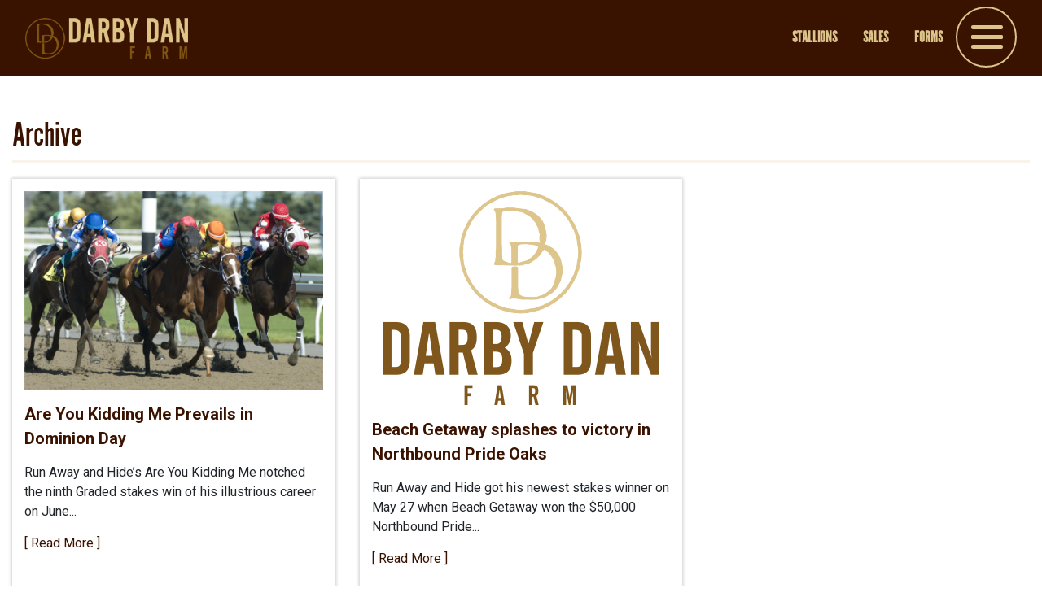

--- FILE ---
content_type: text/html; charset=UTF-8
request_url: https://www.darbydan.com/horse-news/run-away-and-hide/
body_size: 9386
content:
<!DOCTYPE html>
<html lang="en">
<head>
  <meta charset="utf-8">
  <meta http-equiv="X-UA-Compatible" content="IE=edge">
  <meta name="viewport" content="width=device-width, initial-scale=1">
  <meta property="og:site_name" content=""/>
  <meta property="og:title" content="Run Away And Hide | Horses | Darby Dan Farm">
  <meta property="og:description" content="Devoted to the horse. Dedicated to our clients."/>
  <meta property="og:type" content="article">
  <meta property="og:image" content="https://www.darbydan.com/wp-content/themes/dd_theme/imgs/fb-default.gif"/>
  <meta property="fb:admins" content=""/>
  <meta property="fb:page_id" content=""/>
  <title>
     &raquo; Horses &raquo; Run Away And Hide  </title>
  <link rel="stylesheet" href="https://maxcdn.bootstrapcdn.com/bootstrap/4.0.0/css/bootstrap.min.css" integrity="sha384-Gn5384xqQ1aoWXA+058RXPxPg6fy4IWvTNh0E263XmFcJlSAwiGgFAW/dAiS6JXm" crossorigin="anonymous">
  <link rel="shortcut icon" href="https://www.darbydan.com/wp-content/themes/dd_theme/favicon.ico" />
  <!-- <script src="https://kit.fontawesome.com/3b68b1b043.js"></script> -->
  <link rel="stylesheet" href="https://use.typekit.net/glw4gaf.css">
  <link rel="stylesheet" href="https://unpkg.com/aos@next/dist/aos.css"/>
  <link href="https://fonts.googleapis.com/css?family=Roboto:300,400,500,700&display=swap" rel="stylesheet">
  <link href="https://www.darbydan.com/wp-content/themes/dd_theme/style.css?v7" rel="stylesheet">

    <!-- Base MasterSlider style sheet -->
<link rel="stylesheet" href="https://www.darbydan.com/wp-content/themes/dd_theme/js/mslider/assets/style/masterslider.css" /> 

    
    
<link href="https://www.darbydan.com/wp-content/themes/dd_theme/js/mslider/assets/skins/default/style.css" rel='stylesheet' type='text/css'>

    <link rel="stylesheet" href="https://www.darbydan.com/wp-content/themes/dd_theme/js/slick/slick.css" /> 
    
  <!--[if lt IE 9]>
<script src="https://oss.maxcdn.com/libs/html5shiv/3.7.0/html5shiv.js"></script>
<script src="https://oss.maxcdn.com/libs/respond.js/1.4.2/respond.min.js"></script>
<![endif]-->
      <meta name='robots' content='max-image-preview:large' />
<link rel="alternate" type="application/rss+xml" title="Darby Dan Farm &raquo; Feed" href="https://www.darbydan.com/feed/" />
<link rel="alternate" type="application/rss+xml" title="Darby Dan Farm &raquo; Comments Feed" href="https://www.darbydan.com/comments/feed/" />
<link rel="alternate" type="application/rss+xml" title="Darby Dan Farm &raquo; Run Away And Hide Horse Feed" href="https://www.darbydan.com/horse-news/run-away-and-hide/feed/" />
<style id='wp-img-auto-sizes-contain-inline-css' type='text/css'>
img:is([sizes=auto i],[sizes^="auto," i]){contain-intrinsic-size:3000px 1500px}
/*# sourceURL=wp-img-auto-sizes-contain-inline-css */
</style>
<style id='wp-emoji-styles-inline-css' type='text/css'>

	img.wp-smiley, img.emoji {
		display: inline !important;
		border: none !important;
		box-shadow: none !important;
		height: 1em !important;
		width: 1em !important;
		margin: 0 0.07em !important;
		vertical-align: -0.1em !important;
		background: none !important;
		padding: 0 !important;
	}
/*# sourceURL=wp-emoji-styles-inline-css */
</style>
<style id='wp-block-library-inline-css' type='text/css'>
:root{--wp-block-synced-color:#7a00df;--wp-block-synced-color--rgb:122,0,223;--wp-bound-block-color:var(--wp-block-synced-color);--wp-editor-canvas-background:#ddd;--wp-admin-theme-color:#007cba;--wp-admin-theme-color--rgb:0,124,186;--wp-admin-theme-color-darker-10:#006ba1;--wp-admin-theme-color-darker-10--rgb:0,107,160.5;--wp-admin-theme-color-darker-20:#005a87;--wp-admin-theme-color-darker-20--rgb:0,90,135;--wp-admin-border-width-focus:2px}@media (min-resolution:192dpi){:root{--wp-admin-border-width-focus:1.5px}}.wp-element-button{cursor:pointer}:root .has-very-light-gray-background-color{background-color:#eee}:root .has-very-dark-gray-background-color{background-color:#313131}:root .has-very-light-gray-color{color:#eee}:root .has-very-dark-gray-color{color:#313131}:root .has-vivid-green-cyan-to-vivid-cyan-blue-gradient-background{background:linear-gradient(135deg,#00d084,#0693e3)}:root .has-purple-crush-gradient-background{background:linear-gradient(135deg,#34e2e4,#4721fb 50%,#ab1dfe)}:root .has-hazy-dawn-gradient-background{background:linear-gradient(135deg,#faaca8,#dad0ec)}:root .has-subdued-olive-gradient-background{background:linear-gradient(135deg,#fafae1,#67a671)}:root .has-atomic-cream-gradient-background{background:linear-gradient(135deg,#fdd79a,#004a59)}:root .has-nightshade-gradient-background{background:linear-gradient(135deg,#330968,#31cdcf)}:root .has-midnight-gradient-background{background:linear-gradient(135deg,#020381,#2874fc)}:root{--wp--preset--font-size--normal:16px;--wp--preset--font-size--huge:42px}.has-regular-font-size{font-size:1em}.has-larger-font-size{font-size:2.625em}.has-normal-font-size{font-size:var(--wp--preset--font-size--normal)}.has-huge-font-size{font-size:var(--wp--preset--font-size--huge)}.has-text-align-center{text-align:center}.has-text-align-left{text-align:left}.has-text-align-right{text-align:right}.has-fit-text{white-space:nowrap!important}#end-resizable-editor-section{display:none}.aligncenter{clear:both}.items-justified-left{justify-content:flex-start}.items-justified-center{justify-content:center}.items-justified-right{justify-content:flex-end}.items-justified-space-between{justify-content:space-between}.screen-reader-text{border:0;clip-path:inset(50%);height:1px;margin:-1px;overflow:hidden;padding:0;position:absolute;width:1px;word-wrap:normal!important}.screen-reader-text:focus{background-color:#ddd;clip-path:none;color:#444;display:block;font-size:1em;height:auto;left:5px;line-height:normal;padding:15px 23px 14px;text-decoration:none;top:5px;width:auto;z-index:100000}html :where(.has-border-color){border-style:solid}html :where([style*=border-top-color]){border-top-style:solid}html :where([style*=border-right-color]){border-right-style:solid}html :where([style*=border-bottom-color]){border-bottom-style:solid}html :where([style*=border-left-color]){border-left-style:solid}html :where([style*=border-width]){border-style:solid}html :where([style*=border-top-width]){border-top-style:solid}html :where([style*=border-right-width]){border-right-style:solid}html :where([style*=border-bottom-width]){border-bottom-style:solid}html :where([style*=border-left-width]){border-left-style:solid}html :where(img[class*=wp-image-]){height:auto;max-width:100%}:where(figure){margin:0 0 1em}html :where(.is-position-sticky){--wp-admin--admin-bar--position-offset:var(--wp-admin--admin-bar--height,0px)}@media screen and (max-width:600px){html :where(.is-position-sticky){--wp-admin--admin-bar--position-offset:0px}}

/*# sourceURL=wp-block-library-inline-css */
</style><style id='global-styles-inline-css' type='text/css'>
:root{--wp--preset--aspect-ratio--square: 1;--wp--preset--aspect-ratio--4-3: 4/3;--wp--preset--aspect-ratio--3-4: 3/4;--wp--preset--aspect-ratio--3-2: 3/2;--wp--preset--aspect-ratio--2-3: 2/3;--wp--preset--aspect-ratio--16-9: 16/9;--wp--preset--aspect-ratio--9-16: 9/16;--wp--preset--color--black: #000000;--wp--preset--color--cyan-bluish-gray: #abb8c3;--wp--preset--color--white: #ffffff;--wp--preset--color--pale-pink: #f78da7;--wp--preset--color--vivid-red: #cf2e2e;--wp--preset--color--luminous-vivid-orange: #ff6900;--wp--preset--color--luminous-vivid-amber: #fcb900;--wp--preset--color--light-green-cyan: #7bdcb5;--wp--preset--color--vivid-green-cyan: #00d084;--wp--preset--color--pale-cyan-blue: #8ed1fc;--wp--preset--color--vivid-cyan-blue: #0693e3;--wp--preset--color--vivid-purple: #9b51e0;--wp--preset--gradient--vivid-cyan-blue-to-vivid-purple: linear-gradient(135deg,rgb(6,147,227) 0%,rgb(155,81,224) 100%);--wp--preset--gradient--light-green-cyan-to-vivid-green-cyan: linear-gradient(135deg,rgb(122,220,180) 0%,rgb(0,208,130) 100%);--wp--preset--gradient--luminous-vivid-amber-to-luminous-vivid-orange: linear-gradient(135deg,rgb(252,185,0) 0%,rgb(255,105,0) 100%);--wp--preset--gradient--luminous-vivid-orange-to-vivid-red: linear-gradient(135deg,rgb(255,105,0) 0%,rgb(207,46,46) 100%);--wp--preset--gradient--very-light-gray-to-cyan-bluish-gray: linear-gradient(135deg,rgb(238,238,238) 0%,rgb(169,184,195) 100%);--wp--preset--gradient--cool-to-warm-spectrum: linear-gradient(135deg,rgb(74,234,220) 0%,rgb(151,120,209) 20%,rgb(207,42,186) 40%,rgb(238,44,130) 60%,rgb(251,105,98) 80%,rgb(254,248,76) 100%);--wp--preset--gradient--blush-light-purple: linear-gradient(135deg,rgb(255,206,236) 0%,rgb(152,150,240) 100%);--wp--preset--gradient--blush-bordeaux: linear-gradient(135deg,rgb(254,205,165) 0%,rgb(254,45,45) 50%,rgb(107,0,62) 100%);--wp--preset--gradient--luminous-dusk: linear-gradient(135deg,rgb(255,203,112) 0%,rgb(199,81,192) 50%,rgb(65,88,208) 100%);--wp--preset--gradient--pale-ocean: linear-gradient(135deg,rgb(255,245,203) 0%,rgb(182,227,212) 50%,rgb(51,167,181) 100%);--wp--preset--gradient--electric-grass: linear-gradient(135deg,rgb(202,248,128) 0%,rgb(113,206,126) 100%);--wp--preset--gradient--midnight: linear-gradient(135deg,rgb(2,3,129) 0%,rgb(40,116,252) 100%);--wp--preset--font-size--small: 13px;--wp--preset--font-size--medium: 20px;--wp--preset--font-size--large: 36px;--wp--preset--font-size--x-large: 42px;--wp--preset--spacing--20: 0.44rem;--wp--preset--spacing--30: 0.67rem;--wp--preset--spacing--40: 1rem;--wp--preset--spacing--50: 1.5rem;--wp--preset--spacing--60: 2.25rem;--wp--preset--spacing--70: 3.38rem;--wp--preset--spacing--80: 5.06rem;--wp--preset--shadow--natural: 6px 6px 9px rgba(0, 0, 0, 0.2);--wp--preset--shadow--deep: 12px 12px 50px rgba(0, 0, 0, 0.4);--wp--preset--shadow--sharp: 6px 6px 0px rgba(0, 0, 0, 0.2);--wp--preset--shadow--outlined: 6px 6px 0px -3px rgb(255, 255, 255), 6px 6px rgb(0, 0, 0);--wp--preset--shadow--crisp: 6px 6px 0px rgb(0, 0, 0);}:where(.is-layout-flex){gap: 0.5em;}:where(.is-layout-grid){gap: 0.5em;}body .is-layout-flex{display: flex;}.is-layout-flex{flex-wrap: wrap;align-items: center;}.is-layout-flex > :is(*, div){margin: 0;}body .is-layout-grid{display: grid;}.is-layout-grid > :is(*, div){margin: 0;}:where(.wp-block-columns.is-layout-flex){gap: 2em;}:where(.wp-block-columns.is-layout-grid){gap: 2em;}:where(.wp-block-post-template.is-layout-flex){gap: 1.25em;}:where(.wp-block-post-template.is-layout-grid){gap: 1.25em;}.has-black-color{color: var(--wp--preset--color--black) !important;}.has-cyan-bluish-gray-color{color: var(--wp--preset--color--cyan-bluish-gray) !important;}.has-white-color{color: var(--wp--preset--color--white) !important;}.has-pale-pink-color{color: var(--wp--preset--color--pale-pink) !important;}.has-vivid-red-color{color: var(--wp--preset--color--vivid-red) !important;}.has-luminous-vivid-orange-color{color: var(--wp--preset--color--luminous-vivid-orange) !important;}.has-luminous-vivid-amber-color{color: var(--wp--preset--color--luminous-vivid-amber) !important;}.has-light-green-cyan-color{color: var(--wp--preset--color--light-green-cyan) !important;}.has-vivid-green-cyan-color{color: var(--wp--preset--color--vivid-green-cyan) !important;}.has-pale-cyan-blue-color{color: var(--wp--preset--color--pale-cyan-blue) !important;}.has-vivid-cyan-blue-color{color: var(--wp--preset--color--vivid-cyan-blue) !important;}.has-vivid-purple-color{color: var(--wp--preset--color--vivid-purple) !important;}.has-black-background-color{background-color: var(--wp--preset--color--black) !important;}.has-cyan-bluish-gray-background-color{background-color: var(--wp--preset--color--cyan-bluish-gray) !important;}.has-white-background-color{background-color: var(--wp--preset--color--white) !important;}.has-pale-pink-background-color{background-color: var(--wp--preset--color--pale-pink) !important;}.has-vivid-red-background-color{background-color: var(--wp--preset--color--vivid-red) !important;}.has-luminous-vivid-orange-background-color{background-color: var(--wp--preset--color--luminous-vivid-orange) !important;}.has-luminous-vivid-amber-background-color{background-color: var(--wp--preset--color--luminous-vivid-amber) !important;}.has-light-green-cyan-background-color{background-color: var(--wp--preset--color--light-green-cyan) !important;}.has-vivid-green-cyan-background-color{background-color: var(--wp--preset--color--vivid-green-cyan) !important;}.has-pale-cyan-blue-background-color{background-color: var(--wp--preset--color--pale-cyan-blue) !important;}.has-vivid-cyan-blue-background-color{background-color: var(--wp--preset--color--vivid-cyan-blue) !important;}.has-vivid-purple-background-color{background-color: var(--wp--preset--color--vivid-purple) !important;}.has-black-border-color{border-color: var(--wp--preset--color--black) !important;}.has-cyan-bluish-gray-border-color{border-color: var(--wp--preset--color--cyan-bluish-gray) !important;}.has-white-border-color{border-color: var(--wp--preset--color--white) !important;}.has-pale-pink-border-color{border-color: var(--wp--preset--color--pale-pink) !important;}.has-vivid-red-border-color{border-color: var(--wp--preset--color--vivid-red) !important;}.has-luminous-vivid-orange-border-color{border-color: var(--wp--preset--color--luminous-vivid-orange) !important;}.has-luminous-vivid-amber-border-color{border-color: var(--wp--preset--color--luminous-vivid-amber) !important;}.has-light-green-cyan-border-color{border-color: var(--wp--preset--color--light-green-cyan) !important;}.has-vivid-green-cyan-border-color{border-color: var(--wp--preset--color--vivid-green-cyan) !important;}.has-pale-cyan-blue-border-color{border-color: var(--wp--preset--color--pale-cyan-blue) !important;}.has-vivid-cyan-blue-border-color{border-color: var(--wp--preset--color--vivid-cyan-blue) !important;}.has-vivid-purple-border-color{border-color: var(--wp--preset--color--vivid-purple) !important;}.has-vivid-cyan-blue-to-vivid-purple-gradient-background{background: var(--wp--preset--gradient--vivid-cyan-blue-to-vivid-purple) !important;}.has-light-green-cyan-to-vivid-green-cyan-gradient-background{background: var(--wp--preset--gradient--light-green-cyan-to-vivid-green-cyan) !important;}.has-luminous-vivid-amber-to-luminous-vivid-orange-gradient-background{background: var(--wp--preset--gradient--luminous-vivid-amber-to-luminous-vivid-orange) !important;}.has-luminous-vivid-orange-to-vivid-red-gradient-background{background: var(--wp--preset--gradient--luminous-vivid-orange-to-vivid-red) !important;}.has-very-light-gray-to-cyan-bluish-gray-gradient-background{background: var(--wp--preset--gradient--very-light-gray-to-cyan-bluish-gray) !important;}.has-cool-to-warm-spectrum-gradient-background{background: var(--wp--preset--gradient--cool-to-warm-spectrum) !important;}.has-blush-light-purple-gradient-background{background: var(--wp--preset--gradient--blush-light-purple) !important;}.has-blush-bordeaux-gradient-background{background: var(--wp--preset--gradient--blush-bordeaux) !important;}.has-luminous-dusk-gradient-background{background: var(--wp--preset--gradient--luminous-dusk) !important;}.has-pale-ocean-gradient-background{background: var(--wp--preset--gradient--pale-ocean) !important;}.has-electric-grass-gradient-background{background: var(--wp--preset--gradient--electric-grass) !important;}.has-midnight-gradient-background{background: var(--wp--preset--gradient--midnight) !important;}.has-small-font-size{font-size: var(--wp--preset--font-size--small) !important;}.has-medium-font-size{font-size: var(--wp--preset--font-size--medium) !important;}.has-large-font-size{font-size: var(--wp--preset--font-size--large) !important;}.has-x-large-font-size{font-size: var(--wp--preset--font-size--x-large) !important;}
/*# sourceURL=global-styles-inline-css */
</style>

<style id='classic-theme-styles-inline-css' type='text/css'>
/*! This file is auto-generated */
.wp-block-button__link{color:#fff;background-color:#32373c;border-radius:9999px;box-shadow:none;text-decoration:none;padding:calc(.667em + 2px) calc(1.333em + 2px);font-size:1.125em}.wp-block-file__button{background:#32373c;color:#fff;text-decoration:none}
/*# sourceURL=/wp-includes/css/classic-themes.min.css */
</style>
<script type="text/javascript" src="https://www.darbydan.com/wp-includes/js/jquery/jquery.min.js?ver=3.7.1" id="jquery-core-js"></script>
<script type="text/javascript" src="https://www.darbydan.com/wp-includes/js/jquery/jquery-migrate.min.js?ver=3.4.1" id="jquery-migrate-js"></script>
<link rel="https://api.w.org/" href="https://www.darbydan.com/wp-json/" /><link rel="EditURI" type="application/rsd+xml" title="RSD" href="https://www.darbydan.com/xmlrpc.php?rsd" />

<link rel="icon" href="https://www.darbydan.com/wp-content/uploads/2024/05/DarbyDan-SiteIcon-150x150.png" sizes="32x32" />
<link rel="icon" href="https://www.darbydan.com/wp-content/uploads/2024/05/DarbyDan-SiteIcon-300x300.png" sizes="192x192" />
<link rel="apple-touch-icon" href="https://www.darbydan.com/wp-content/uploads/2024/05/DarbyDan-SiteIcon-300x300.png" />
<meta name="msapplication-TileImage" content="https://www.darbydan.com/wp-content/uploads/2024/05/DarbyDan-SiteIcon-300x300.png" />
</head>

<body class="archive tax-horse-news term-run-away-and-hide term-13 wp-theme-dd_theme">
      
    

    <div class="nav-default">
      

          <nav class="navbar navbar-expand-md navbar-light">
              <div class="container-fluid">
                  
                  <a href="/" class="default-logo"><img src="https://www.darbydan.com/wp-content/themes/dd_theme/imgs/dd-logo-default-menu.png" class="img-fluid"></a>
                  
<div id="default-menu-inside">
<div class="default-nav-icon">
    
    
    <a title="Open Menu" href="#open-menu" class="nav-link" id="trigger-overlay">
  <div id="nav-icon3"> <span></span> <span></span> <span></span> <span></span>
    </div>
        </a>
</div>
                  
                  <ul id="default-sm-nav" class="nav">
                      <li><a href="/stallions" class="nav-link">Stallions</a></li>
                      <li><a href="/sales" class="nav-link">Sales</a></li>
                      <li><a href="/forms" class="nav-link">Forms</a></li>
					  					  
                      </ul>
                  </div>
              		<div class="overlay overlay-slidedown">
			<button type="button" class="overlay-close"><i class="fa fa-times"></i></button>
            <div id="bs4navbarmob" class="menu-mobile-menu-container"><ul id="menu-mobile-menu" class="navbar-nav mr-0"><li id="menu-item-414" class="menu-item menu-item-type-post_type menu-item-object-page menu-item-home menu-item-414 nav-item"><a href="https://www.darbydan.com/" class="nav-link">Home</a></li>
<li id="menu-item-415" class="menu-item menu-item-type-post_type menu-item-object-page menu-item-415 nav-item"><a href="https://www.darbydan.com/about/" class="nav-link">The Team</a></li>
<li id="menu-item-1731" class="menu-item menu-item-type-post_type menu-item-object-page menu-item-1731 nav-item"><a href="https://www.darbydan.com/our-history/" class="nav-link">Our History</a></li>
<li id="menu-item-416" class="menu-item menu-item-type-post_type menu-item-object-page menu-item-416 nav-item"><a href="https://www.darbydan.com/incentives/" class="nav-link">Darby Dan Breeding Incentives</a></li>
<li id="menu-item-418" class="menu-item menu-item-type-post_type menu-item-object-page menu-item-418 nav-item"><a href="https://www.darbydan.com/sales/" class="nav-link">Sales</a></li>
<li id="menu-item-419" class="menu-item menu-item-type-post_type menu-item-object-page menu-item-419 nav-item"><a href="https://www.darbydan.com/services/" class="nav-link">Services &#038; Boarding</a></li>
<li id="menu-item-420" class="menu-item menu-item-type-post_type menu-item-object-page menu-item-420 nav-item"><a href="https://www.darbydan.com/stallions/" class="nav-link">Stallion Roster</a></li>
<li id="menu-item-561" class="menu-item menu-item-type-taxonomy menu-item-object-category menu-item-561 nav-item"><a href="https://www.darbydan.com/category/farm-news/" class="nav-link">News</a></li>
<li id="menu-item-465" class="menu-item menu-item-type-post_type menu-item-object-page menu-item-465 nav-item"><a href="https://www.darbydan.com/contact/" class="nav-link">Contact</a></li>
<li id="menu-item-578" class="menu-item menu-item-type-post_type menu-item-object-page menu-item-578 nav-item"><a href="https://www.darbydan.com/forms/" class="nav-link">Submit a Mare</a></li>
</ul></div>                  </div>
                  </div>
          </nav>

  </div>
    
  
   
  


  <div id="main-content">
    <div class="overall-wrapper">
      <div class="container-fluid p-0"><div id="page-default">
<div class="container-fluid">
<div class="row">
  <div class="col-12">
      <div class="article-page">
              <h1 class="article-title">Archive</h1>
      
            <div class="row">      <div class="col-xs-12 col-sm-12 col-md-4">
        <div class="news-archive-post">
        <a href=" https://www.darbydan.com/are-you-kidding-me-prevails-in-dominion-day/ "><img src="https://www.darbydan.com/wp-content/uploads/2019/07/DSC_8727_resized.jpg" alt="Are You Kidding Me Prevails in Dominion Day" class="img-fluid"></a>        <a href="https://www.darbydan.com/are-you-kidding-me-prevails-in-dominion-day/" class="archive-title"><strong>
        Are You Kidding Me Prevails in Dominion Day        </strong></a>
        <p>Run Away and Hide’s Are You Kidding Me notched the ninth Graded stakes win of his illustrious career on June...         <a href="https://www.darbydan.com/are-you-kidding-me-prevails-in-dominion-day/" class="read-more">[ Read More ]</strong></a>
        </p>
        </div>
      </div>
            <div class="col-xs-12 col-sm-12 col-md-4">
        <div class="news-archive-post">
        <a href=" https://www.darbydan.com/beach-getaway-splashes-to-victory-in-northbound-pride-oaks/ "><img src="https://www.darbydan.com/wp-content/uploads/2019/08/footer-logo.png" alt="Beach Getaway splashes to victory in Northbound Pride Oaks" class="img-fluid"></a>        <a href="https://www.darbydan.com/beach-getaway-splashes-to-victory-in-northbound-pride-oaks/" class="archive-title"><strong>
        Beach Getaway splashes to victory in Northbound Pride Oaks        </strong></a>
        <p>Run Away and Hide got his newest stakes winner on May 27 when Beach Getaway won the $50,000 Northbound Pride...         <a href="https://www.darbydan.com/beach-getaway-splashes-to-victory-in-northbound-pride-oaks/" class="read-more">[ Read More ]</strong></a>
        </p>
        </div>
      </div>
      
      <div class="clear"> </div>

            </div>
    </div>
      </div>
</div></div>
  </div>
</div></div>
<!-- FOOTER -->
     <div class="social-section">
          <div class="social-section-inner">
              
                 
                  
                            <a href="https://www.facebook.com/DarbyDanFarm/"><i class="fab fa-facebook-f"></i></a>
                            
                            <a href="https://twitter.com/darbydanfarm"><i class="fab fa-twitter"></i></a>
                            
                            <a href="https://twitter.com/darbydanfarm"><i class="fab fa-instagram"></i></a>
                          
              
        </div>
        </div>
<div id="footer">
  <div class="container-fluid">
    <div class="row footer-nav-box">
<div class="col-xl-5 footer-nav-box1"><img src="https://www.darbydan.com/wp-content/uploads/2019/08/footer-logo.png" class="rounded mx-auto d-block img-fluid">
</div>
<div class="col-xl-7 footer-nav-box2">
  <div class="row">
      <div class="col-md-4">
<h5>Stallions</h5>
<ul>
        
    
<li>
<a href="https://www.darbydan.com/horse/bee-jersey/">Bee Jersey</a>
</li>
    
    
    


        
    
<li>
<a href="https://www.darbydan.com/horse/blazing-sevens/">Blazing Sevens</a>
</li>
    
    
    


        
    
<li>
<a href="https://www.darbydan.com/horse/country-house/">Country House</a>
</li>
    
    
    


        
    
<li>
<a href="https://www.darbydan.com/horse/dialed-in/">Dialed In</a>
</li>
    
    
    


        
    
<li>
<a href="https://www.darbydan.com/horse/flameaway/">Flameaway</a>
</li>
    
    
    


        
    
<li>
<a href="https://www.darbydan.com/horse/gufo/">Gufo</a>
</li>
    
    
    


        
    
<li>
<a href="https://www.darbydan.com/horse/modernist/">Modernist</a>
</li>
    
    
    


        
    
<li>
<a href="https://www.darbydan.com/horse/shirls-speight/">Shirl&#8217;s Speight</a>
</li>
    
    
    


        
    
<li>
<a href="https://www.darbydan.com/horse/tale-of-ekati/">Tale of Ekati</a>
</li>
    
    
    


    </ul></div>
  <div class="col-md-4">
    <h5>SERVICES</h5>
      <div id="bs4navbar2" class="menu-services-container"><ul id="menu-services" class=""><li id="menu-item-365" class="menu-item menu-item-type-custom menu-item-object-custom menu-item-365 nav-item"><a href="/services/" class="nav-link">Boarding</a></li>
<li id="menu-item-366" class="menu-item menu-item-type-custom menu-item-object-custom menu-item-366 nav-item"><a href="/services/" class="nav-link">Quarantine</a></li>
<li id="menu-item-367" class="menu-item menu-item-type-custom menu-item-object-custom menu-item-367 nav-item"><a href="/services/" class="nav-link">Bloodstock</a></li>
<li id="menu-item-368" class="menu-item menu-item-type-custom menu-item-object-custom menu-item-368 nav-item"><a href="/services/" class="nav-link">Sales</a></li>
<li id="menu-item-369" class="menu-item menu-item-type-custom menu-item-object-custom menu-item-369 nav-item"><a href="/services/" class="nav-link">Sales Prep</a></li>
<li id="menu-item-370" class="menu-item menu-item-type-post_type menu-item-object-page menu-item-370 nav-item"><a href="https://www.darbydan.com/incentives/" class="nav-link">Incentives</a></li>
</ul></div>    <h5 class="mt-3">FORMS</h5>
    <ul>
    <li><a href="/forms">Nomination</a></li>
      <li><a href="https://www.darbydan.com/wp-content/uploads/2026/01/2026-Mare-Information-Sheet.pdf" class="html5lightbox">Mare Information</a></li>
      <li><a href="https://www.darbydan.com/wp-content/uploads/2026/01/BREEDING-SHED-REQUIREMENTS-2026.pdf" class="html5lightbox">Shed Requirements</a></li>
      <li><a href="https://www.darbydan.com/wp-content/uploads/2026/01/2026-BREEDING-SHED-FORM.pdf" class="html5lightbox">Breeding Shed</a></li>
    </ul>
    </div>
  <div class="col-md-4"><h5 class="mt-3">FARM</h5>
         <div id="bs4navbar3" class="menu-farm-menu-footer-container"><ul id="menu-farm-menu-footer" class=""><li id="menu-item-408" class="menu-item menu-item-type-post_type menu-item-object-page menu-item-408 nav-item"><a href="https://www.darbydan.com/stallions/" class="nav-link">Stallion Roster</a></li>
<li id="menu-item-1730" class="menu-item menu-item-type-post_type menu-item-object-page menu-item-1730 nav-item"><a href="https://www.darbydan.com/our-history/" class="nav-link">Our History</a></li>
<li id="menu-item-407" class="menu-item menu-item-type-post_type menu-item-object-page menu-item-407 nav-item"><a href="https://www.darbydan.com/sales/" class="nav-link">Sales</a></li>
<li id="menu-item-409" class="menu-item menu-item-type-custom menu-item-object-custom menu-item-409 nav-item"><a href="/forms" class="nav-link">Forms</a></li>
</ul></div>    <!--<h5 class="shop mt-3"><a href="http://www.shop.darbydan.com/" target="_blank">SHOP</a></h5>-->
    <h5 class="mt-3">CONTACT</h5>
<p>3225 Old Frankfort Pike<br />
Lexington, KY 40510</p>
    <div class="phone-fax">(859) 254-0424 | (888) 321-0424<br>FAX: (859) 281-6612</div>
    </div>
  </div>
      </div> 
    </div>
    <div class="row taa-footer">
      <div class="col-lg-3 taa-footer-left"><img src="https://www.darbydan.com/wp-content/uploads/2019/08/ta-logo.png" class="img-fluid">
</div>
      <div class="col-lg-9 taa-footer-right"><p>Darby Dan Farm is committed to our equine athletes at all stages in their career, and that includes their lives off the racetrack. As part of that commitment, Darby Dan Farm is a proud supporter of the Thoroughbred Aftercare Alliance.</p>
<p>The Thoroughbred Aftercare Alliance accredits, inspects, and awards grants to aftercare organizations that retrain, rehome, and retire Thoroughbreds. Funds raised by the TAA are awarded to accredited organizations in the form of grants. To learn more about the TAA’s mission or find a TAA-accredited Thoroughbred aftercare organization, visit <a href="http://www.ThoroughbredAftercare.org" target="_blank" rel="noopener">ThoroughbredAftercare.org</a>.</p>
</div>
    </div>
  </div>
                        <div class="footer-bottom">
                        <center>
                                 &copy; 2026  All Rights Reserved | 
        Created by <a href="http://pmadv.com">PM Advertising</a> | 
        	        <a href="https://www.darbydan.com/wp-login.php">Login</a>
                                    </center>
      </div>
</div>



<script src="https://cdnjs.cloudflare.com/ajax/libs/popper.js/1.12.9/umd/popper.min.js" integrity="sha384-ApNbgh9B+Y1QKtv3Rn7W3mgPxhU9K/ScQsAP7hUibX39j7fakFPskvXusvfa0b4Q" crossorigin="anonymous"></script>
<script src="https://maxcdn.bootstrapcdn.com/bootstrap/4.0.0/js/bootstrap.min.js" integrity="sha384-JZR6Spejh4U02d8jOt6vLEHfe/JQGiRRSQQxSfFWpi1MquVdAyjUar5+76PVCmYl" crossorigin="anonymous"></script>

<!--Animated Div Library http://michalsnik.github.io/aos/ -->
<script src="https://unpkg.com/aos@2.3.1/dist/aos.js"></script>
<script>
 AOS.init({disable: 'mobile'});
</script>


<script src="https://www.darbydan.com/wp-content/themes/dd_theme/js/html5lightbox/html5lightbox.js"></script>

<script src="https://www.darbydan.com/wp-content/themes/dd_theme/js/mslider/assets/masterslider.min.js"></script>

<script src="https://www.darbydan.com/wp-content/themes/dd_theme/js/slick/slick.min.js"></script>

<script src="https://www.darbydan.com/wp-content/themes/dd_theme/js/modernizr.custom.js"></script>

<script src="https://www.darbydan.com/wp-content/themes/dd_theme/js/classie.js"></script>

<script src="https://www.darbydan.com/wp-content/themes/dd_theme/js/functions.js"></script>



<script>
jQuery(document).ready(function ($) {
    
    (function() {
	var triggerBttn = document.getElementById( 'trigger-overlay' ),
		overlay = document.querySelector( 'div.overlay' ),
		closeBttn = overlay.querySelector( 'button.overlay-close' );
		transEndEventNames = {
			'WebkitTransition': 'webkitTransitionEnd',
			'MozTransition': 'transitionend',
			'OTransition': 'oTransitionEnd',
			'msTransition': 'MSTransitionEnd',
			'transition': 'transitionend'
		},
		transEndEventName = transEndEventNames[ Modernizr.prefixed( 'transition' ) ],
		support = { transitions : Modernizr.csstransitions };

	function toggleOverlay() {
		if( classie.has( overlay, 'open' ) ) {
			classie.remove( overlay, 'open' );
			classie.add( overlay, 'close' );
			var onEndTransitionFn = function( ev ) {
				if( support.transitions ) {
					if( ev.propertyName !== 'visibility' ) return;
					this.removeEventListener( transEndEventName, onEndTransitionFn );
				}
				classie.remove( overlay, 'close' );
			};
			if( support.transitions ) {
				overlay.addEventListener( transEndEventName, onEndTransitionFn );
			}
			else {
				onEndTransitionFn();
			}
		}
		else if( !classie.has( overlay, 'close' ) ) {
			classie.add( overlay, 'open' );
		}
	}

	triggerBttn.addEventListener( 'click', toggleOverlay );
	closeBttn.addEventListener( 'click', toggleOverlay );
})();
    

});
</script>




<script src="https://cdn.jsdelivr.net/gh/cferdinandi/smooth-scroll@15.0/dist/smooth-scroll.polyfills.min.js"></script>


<script>
    jQuery(document).ready(function ($) {
        
        var scroll = new SmoothScroll('a[href*=overview]', {
	    speed: 500,
        updateURL: false,
});
        
                var scroll = new SmoothScroll('a[href*=pedigree]', {
	    speed: 500,
        updateURL: false,
});
        
                var scroll = new SmoothScroll('a[href*=race-record]', {
	    speed: 500,
        updateURL: false,
});
        
                var scroll = new SmoothScroll('a[href*=gallery-section]', {
	    speed: 500,
        updateURL: false,
});
        
                var scroll = new SmoothScroll('a[href*=horsenews]', {
	    speed: 500,
        updateURL: false,
});
        });
</script>
<script type="speculationrules">
{"prefetch":[{"source":"document","where":{"and":[{"href_matches":"/*"},{"not":{"href_matches":["/wp-*.php","/wp-admin/*","/wp-content/uploads/*","/wp-content/*","/wp-content/plugins/*","/wp-content/themes/dd_theme/*","/*\\?(.+)"]}},{"not":{"selector_matches":"a[rel~=\"nofollow\"]"}},{"not":{"selector_matches":".no-prefetch, .no-prefetch a"}}]},"eagerness":"conservative"}]}
</script>
<script id="wp-emoji-settings" type="application/json">
{"baseUrl":"https://s.w.org/images/core/emoji/17.0.2/72x72/","ext":".png","svgUrl":"https://s.w.org/images/core/emoji/17.0.2/svg/","svgExt":".svg","source":{"concatemoji":"https://www.darbydan.com/wp-includes/js/wp-emoji-release.min.js?ver=6.9"}}
</script>
<script type="module">
/* <![CDATA[ */
/*! This file is auto-generated */
const a=JSON.parse(document.getElementById("wp-emoji-settings").textContent),o=(window._wpemojiSettings=a,"wpEmojiSettingsSupports"),s=["flag","emoji"];function i(e){try{var t={supportTests:e,timestamp:(new Date).valueOf()};sessionStorage.setItem(o,JSON.stringify(t))}catch(e){}}function c(e,t,n){e.clearRect(0,0,e.canvas.width,e.canvas.height),e.fillText(t,0,0);t=new Uint32Array(e.getImageData(0,0,e.canvas.width,e.canvas.height).data);e.clearRect(0,0,e.canvas.width,e.canvas.height),e.fillText(n,0,0);const a=new Uint32Array(e.getImageData(0,0,e.canvas.width,e.canvas.height).data);return t.every((e,t)=>e===a[t])}function p(e,t){e.clearRect(0,0,e.canvas.width,e.canvas.height),e.fillText(t,0,0);var n=e.getImageData(16,16,1,1);for(let e=0;e<n.data.length;e++)if(0!==n.data[e])return!1;return!0}function u(e,t,n,a){switch(t){case"flag":return n(e,"\ud83c\udff3\ufe0f\u200d\u26a7\ufe0f","\ud83c\udff3\ufe0f\u200b\u26a7\ufe0f")?!1:!n(e,"\ud83c\udde8\ud83c\uddf6","\ud83c\udde8\u200b\ud83c\uddf6")&&!n(e,"\ud83c\udff4\udb40\udc67\udb40\udc62\udb40\udc65\udb40\udc6e\udb40\udc67\udb40\udc7f","\ud83c\udff4\u200b\udb40\udc67\u200b\udb40\udc62\u200b\udb40\udc65\u200b\udb40\udc6e\u200b\udb40\udc67\u200b\udb40\udc7f");case"emoji":return!a(e,"\ud83e\u1fac8")}return!1}function f(e,t,n,a){let r;const o=(r="undefined"!=typeof WorkerGlobalScope&&self instanceof WorkerGlobalScope?new OffscreenCanvas(300,150):document.createElement("canvas")).getContext("2d",{willReadFrequently:!0}),s=(o.textBaseline="top",o.font="600 32px Arial",{});return e.forEach(e=>{s[e]=t(o,e,n,a)}),s}function r(e){var t=document.createElement("script");t.src=e,t.defer=!0,document.head.appendChild(t)}a.supports={everything:!0,everythingExceptFlag:!0},new Promise(t=>{let n=function(){try{var e=JSON.parse(sessionStorage.getItem(o));if("object"==typeof e&&"number"==typeof e.timestamp&&(new Date).valueOf()<e.timestamp+604800&&"object"==typeof e.supportTests)return e.supportTests}catch(e){}return null}();if(!n){if("undefined"!=typeof Worker&&"undefined"!=typeof OffscreenCanvas&&"undefined"!=typeof URL&&URL.createObjectURL&&"undefined"!=typeof Blob)try{var e="postMessage("+f.toString()+"("+[JSON.stringify(s),u.toString(),c.toString(),p.toString()].join(",")+"));",a=new Blob([e],{type:"text/javascript"});const r=new Worker(URL.createObjectURL(a),{name:"wpTestEmojiSupports"});return void(r.onmessage=e=>{i(n=e.data),r.terminate(),t(n)})}catch(e){}i(n=f(s,u,c,p))}t(n)}).then(e=>{for(const n in e)a.supports[n]=e[n],a.supports.everything=a.supports.everything&&a.supports[n],"flag"!==n&&(a.supports.everythingExceptFlag=a.supports.everythingExceptFlag&&a.supports[n]);var t;a.supports.everythingExceptFlag=a.supports.everythingExceptFlag&&!a.supports.flag,a.supports.everything||((t=a.source||{}).concatemoji?r(t.concatemoji):t.wpemoji&&t.twemoji&&(r(t.twemoji),r(t.wpemoji)))});
//# sourceURL=https://www.darbydan.com/wp-includes/js/wp-emoji-loader.min.js
/* ]]> */
</script>
    <script type="text/javascript">
      var _gaq = _gaq || [];
      _gaq.push(['_setAccount', 'UA-6306413-1']);
      _gaq.push(['_trackPageview']);
      (function() {
        var ga = document.createElement('script'); ga.type = 'text/javascript'; ga.async = true;
        ga.src = ('https:' == document.location.protocol ? 'https://ssl' : 'http://www') + '.google-analytics.com/ga.js';
        var s = document.getElementsByTagName('script')[0]; s.parentNode.insertBefore(ga, s);
      })();
    </script>
<script defer src="https://static.cloudflareinsights.com/beacon.min.js/vcd15cbe7772f49c399c6a5babf22c1241717689176015" integrity="sha512-ZpsOmlRQV6y907TI0dKBHq9Md29nnaEIPlkf84rnaERnq6zvWvPUqr2ft8M1aS28oN72PdrCzSjY4U6VaAw1EQ==" data-cf-beacon='{"version":"2024.11.0","token":"804f126d8ccf4af3b9762e841c42a2e7","r":1,"server_timing":{"name":{"cfCacheStatus":true,"cfEdge":true,"cfExtPri":true,"cfL4":true,"cfOrigin":true,"cfSpeedBrain":true},"location_startswith":null}}' crossorigin="anonymous"></script>
</body>
</html>